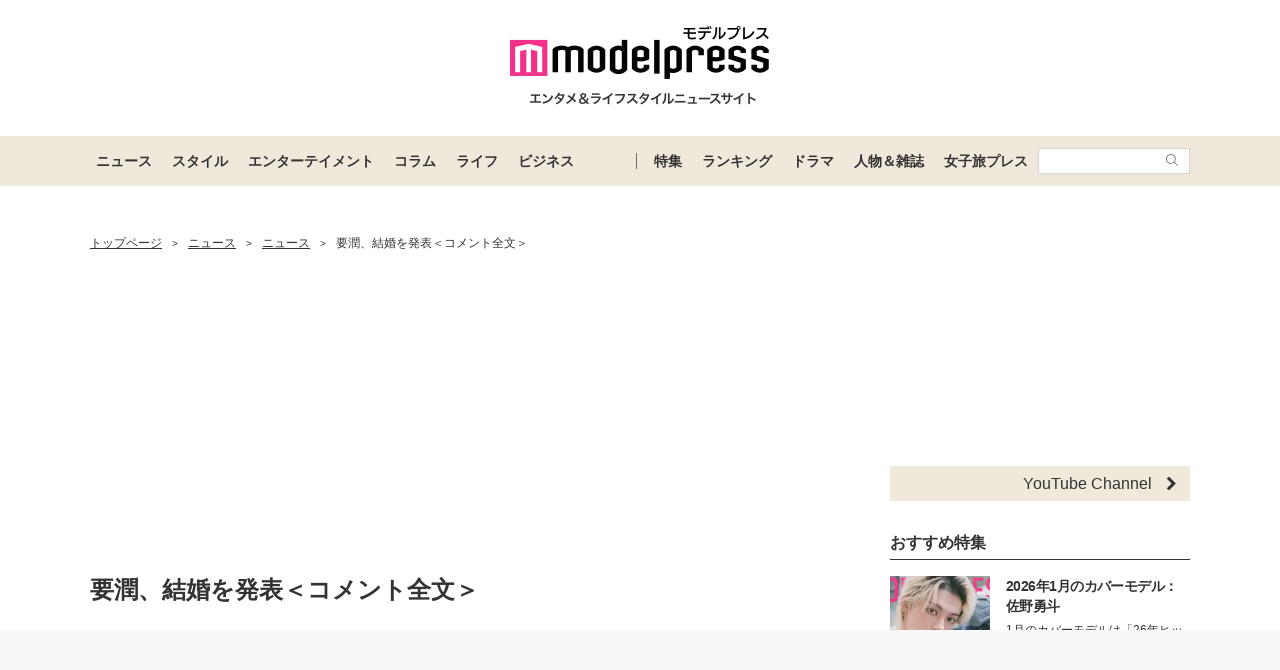

--- FILE ---
content_type: text/html; charset=utf-8
request_url: https://www.google.com/recaptcha/api2/aframe
body_size: 183
content:
<!DOCTYPE HTML><html><head><meta http-equiv="content-type" content="text/html; charset=UTF-8"></head><body><script nonce="Pto9HMUlaz5B6pxWOrQXmg">/** Anti-fraud and anti-abuse applications only. See google.com/recaptcha */ try{var clients={'sodar':'https://pagead2.googlesyndication.com/pagead/sodar?'};window.addEventListener("message",function(a){try{if(a.source===window.parent){var b=JSON.parse(a.data);var c=clients[b['id']];if(c){var d=document.createElement('img');d.src=c+b['params']+'&rc='+(localStorage.getItem("rc::a")?sessionStorage.getItem("rc::b"):"");window.document.body.appendChild(d);sessionStorage.setItem("rc::e",parseInt(sessionStorage.getItem("rc::e")||0)+1);localStorage.setItem("rc::h",'1768786022926');}}}catch(b){}});window.parent.postMessage("_grecaptcha_ready", "*");}catch(b){}</script></body></html>

--- FILE ---
content_type: text/javascript; charset=utf-8
request_url: https://imp-bidapi.i-mobile.co.jp/jsonp/imp/imp_spot.ashx?pid=8243&mid=317474&asid=1059572&asn=1&spec=1&dpr=1&url=https%3A%2F%2Fmdpr.jp%2Fnews%2Fdetail%2F1241186&direct=1&type=native&sf=inline&pos=4&viewability=true&imcallback=spot_deliver_imp_callback_1059572_1&cashid=1768786015061
body_size: 756
content:
spot_deliver_imp_callback_1059572_1({"task":{},"error":{"code":200,"message":""},"result":{"bidid":"be2e0b76-8d6b-4d7f-ba9e-3f06af3cab45","mediaId":317474,"partnerId":8243,"spotId":1059572,"width":500,"height":155,"presentationId":30,"platform":1,"template":"<div style=\"background:#fff;\"><a href=\"{{click_url}}\" target=\"_blank\" style=\"color:rgb(68, 68, 68);display:table;vertical-align: middle;text-decoration:none;background:#fff;\">\r\n    <div style=\"width:240px;height:180px;line-height:0;border-right: 1px solid #999;display:block;vertical-align: middle;position:relative;\">\r\n      <img src=\"{{image_url}}\" style=\"width:auto;height:auto;max-width:100%;max-height:100%;position: absolute;top: 0;bottom: 0;right: 0;left: 0;margin: auto;\">\r\n    </div>\r\n    <div style=\"display:table-cell;padding:20px 20px 0;position:relative;vertical-align:top;margin:0;width: 100%;\">\r\n      <p style=\"font-size:16px;line-height: 1.5em;margin:0 0 10px 0;\">{{description:35}}</p>\r\n      <p style=\"color:#7f7f7f;font-size:12px;text-align:right;margin-bottom: 20px;\">Sponsored</p>\r\n      <p style=\"color:#fff;font-size:16px;text-align:center;width:100%;line-height:40px;background-color:#B39C75;margin:0 auto;border-radius:6px;font-weight:bold;position:relative;bottom: -20px;\">詳しく見る</p>\r\n    </div>\r\n  </a>\r\n</div>","target_element":"#imobile_ad_native_31747420160817144638","slot_count":1,"xid":"00000000-0000-0000-0000-000000000000","webview":false,"rotation_count":7,"demander":[{"type":1,"id":1,"content_type":2,"tag":"","api_params":{},"s":231}],"rotation":false},"status":200})

--- FILE ---
content_type: application/javascript; charset=utf-8
request_url: https://fundingchoicesmessages.google.com/f/AGSKWxWZqGOb31N3mtK4FaL_tBrRQTIEp6zT6ZWS_Xx1_N5eW56-3b_dz73O-ixLfi3EpjdAnEwonHyQPnfyDysSNBHBO_O--sMIQnP6_4HsRuJN2EIFznvSzOFThfi1aws2aFZaupgw75Dxjea6Ke4vcYRhEhrqDrDoc-PqOW3VlSSXCUdVnpZ92C5OGJ3j/_/trafficadpdf02./advertbox./pageear./ads/side-/adchoicesv4.
body_size: -1290
content:
window['e08d873c-620f-480a-a998-554589140a43'] = true;

--- FILE ---
content_type: text/javascript; charset=UTF-8
request_url: https://yads.yjtag.yahoo.co.jp/tag?s=41547_662570&fr_id=yads_356395-0&p_elem=yads41547_662570&u=https%3A%2F%2Fmdpr.jp%2Fnews%2Fdetail%2F1241186&pv_ts=1768786018083&cu=https%3A%2F%2Fmdpr.jp%2Fnews%2Fdetail%2F1241186&suid=502d70b1-a144-4c62-9064-bd463fc71a83
body_size: 944
content:
yadsDispatchDeliverProduct({"dsCode":"41547_662570","patternCode":"41547_662570-698910","outputType":"js_frame","targetID":"yads41547_662570","requestID":"06e2f94e2076bfa5e3a941d747c93b48","products":[{"adprodsetCode":"41547_662570-698910-738080","adprodType":12,"adTag":"<script onerror=\"YJ_YADS.passback()\" type=\"text/javascript\" src=\"//yj-a.p.adnxs.com/ttj?id=29553786&position=below&rla=SSP_FP_CODE_RLA&rlb=SSP_FP_CODE_RLB&size=728x90\"></script>","width":"728","height":"90"},{"adprodsetCode":"41547_662570-698910-738078","adprodType":3,"adTag":"<script onerror='YJ_YADS.passback()' src='https://yads.yjtag.yahoo.co.jp/yda?adprodset=41547_662570-698910-738078&cb=1768786020156&cu=https%3A%2F%2Fmdpr.jp%2Fnews%2Fdetail%2F1241186&p_elem=yads41547_662570&pv_id=06e2f94e2076bfa5e3a941d747c93b48&suid=502d70b1-a144-4c62-9064-bd463fc71a83&u=https%3A%2F%2Fmdpr.jp%2Fnews%2Fdetail%2F1241186' type='text/javascript'></script>","width":"728","height":"90","iframeFlag":1},{"adprodsetCode":"41547_662570-698910-738079","adprodType":5,"adTag":"<script type=\"text/javascript\">(function(){var prefix=window.location.protocol=='https:'?'https://s.':'http://ah.';document.write('<a href=\"http://promotionalads.yahoo.co.jp/quality/\" target=\"_blank\"> <img src=\"' + prefix + 'yimg.jp/images/im/innerad/QC_728_90.jpg\" width=\"728\" height=\"90\" border=\"0\"> </img> </a> ');})()</script>","width":"728","height":"90"}],"measurable":1,"frameTag":"<div style=\"text-align:center;\"><iframe src=\"https://s.yimg.jp/images/listing/tool/yads/yads-iframe.html?s=41547_662570&fr_id=yads_356395-0&p_elem=yads41547_662570&u=https%3A%2F%2Fmdpr.jp%2Fnews%2Fdetail%2F1241186&pv_ts=1768786018083&cu=https%3A%2F%2Fmdpr.jp%2Fnews%2Fdetail%2F1241186&suid=502d70b1-a144-4c62-9064-bd463fc71a83\" style=\"border:none;clear:both;display:block;margin:auto;overflow:hidden\" allowtransparency=\"true\" data-resize-frame=\"true\" frameborder=\"0\" height=\"90\" id=\"yads_356395-0\" name=\"yads_356395-0\" scrolling=\"no\" title=\"Ad Content\" width=\"728\" allow=\"fullscreen; attribution-reporting\" allowfullscreen loading=\"eager\" ></iframe></div>"});